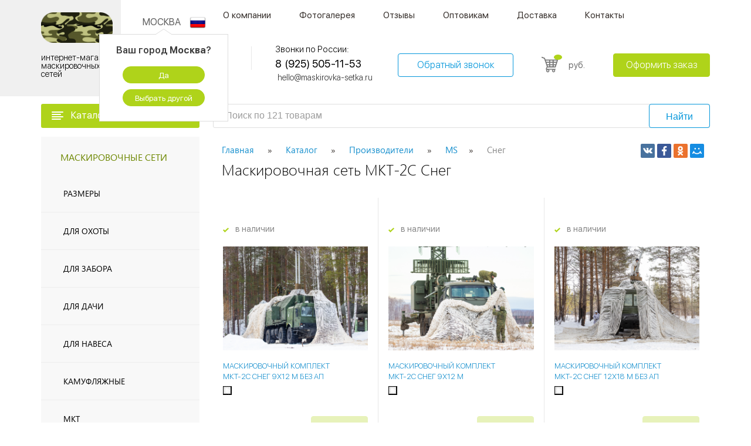

--- FILE ---
content_type: text/html; charset=UTF-8
request_url: https://maskirovka-setka.ru/catalog/brendy/ekoportret-m/maskirovochnaya-set-mkt-2s-sneg
body_size: 11312
content:
<!doctype html>
<html lang="ru">
<head>
	<base href="https://maskirovka-setka.ru/" />
	<link rel="canonical" href="https://maskirovka-setka.ru/catalog/brendy/ekoportret-m/maskirovochnaya-set-mkt-2s-sneg" />
    <meta charset="utf-8">
    <meta name="viewport" content="width=device-width, initial-scale=1">

    <title>Маскировочная сеть МКТ-2С Снег – купить в Москве от производителя MS</title>
    <meta name="description" content="Продукция МКТ-2С Снег в интернет-магазине маскировочных сетей! &#10026; Большой выбор товаров и коллекций бренда в каталоге, &#10026; выгодные цены. Телефон: 8-495-505-11-53.">

	
    
    
    <meta property="og:title" content="Маскировочная сеть МКТ-2С Снег – купить в Москве от производителя MS"/>
<meta property="og:description" content="Продукция МКТ-2С Снег в интернет-магазине маскировочных сетей! &#10026; Большой выбор товаров и коллекций бренда в каталоге, &#10026; выгодные цены. Телефон: 8-495-505-11-53."/>
  <meta property="og:type"   content="website" /> 
<meta property="og:url" content= "https://maskirovka-setka.ru/catalog/brendy/ekoportret-m/maskirovochnaya-set-mkt-2s-sneg" />
  <base href="https://maskirovka-setka.ru">
<meta property="og:image" content="https://maskirovka-setka.ru/assets/images/manager/123.png">



    <link rel="stylesheet" href="https://maskirovka-setka.ru/theme/css/styles.min.css" />
	<style>
		.btn,.slick-slide img{cursor:pointer;}
		.container{position:relative;}
	</style>
	<meta name="yandex-verification" content="228c8d0e20efc62c" />
    
<script>
            var c_config = {
                max:999,
                active:"active",
                compareSelector:".to-compare",
                compareCount:".compare-count",
                
            };
            
            var c_message = {
                maxMessage:"Максимальное количество товаров для сравнения: (current) / (total)"
            }
        

</script>
</head>
<body class=" @@class ">

<div style="height: 0; width: 0; position: absolute;overflow: hidden;" id="svg-sprite-container"></div>
<div class="wrapper">
    <header class="header">
    <div class="container">
        <div class="header__logo">
            <div class="logo">
                <a href="/" class="logo__link">
                    <div class="logo__top">
                        <img src="assets/images/foto/icons/777.png" alt="логотип" class="logo__top-image">
                    </div>
                    <div class="logo__bottom">
                        <span class="logo__bottom-text">интернет-магазин маскировочных сетей</span>
                    </div>
                </a>
            </div>
        </div>
        <div class="header__content">
            <div class="header__content-top">
                <div class="header__burger">
                    <div class="burger js-burger">
                        <div class="burger__trigger js-burger-trigger">
                            <svg class="icon-burger burger__trigger-picture">
                                <use xlink:href="#burger"></use>
                            </svg>
                        </div>
                        <div class="burger__content js-burger-content">



                            <div class="burger__content-box">

                                <ul class="burger__content-nav"><li class="burger__content-nav-item"><a href="/o-kompanii" class="burger__content-nav-link">О компании</a></li><li class="burger__content-nav-item"><a href="/fotogalereya" class="burger__content-nav-link">Фотогалерея</a></li><li class="burger__content-nav-item"><a href="/otzivy" class="burger__content-nav-link">Отзывы</a></li><li class="burger__content-nav-item"><a href="/optovikam" class="burger__content-nav-link">Оптовикам</a></li><li class="burger__content-nav-item"><a href="/dostavka" class="burger__content-nav-link">Доставка</a></li><li class="burger__content-nav-item"><a href="/kontaktyi" class="burger__content-nav-link">Контакты</a></li></ul>


                            </div>
                        </div>
                    </div>
                </div>
                <div class="header__navigation">



                    <div class="city-block">
                        <span id="city-caption" class="show-city-dropdown">Москва</span>
                        <!-- маленькое окно выбора города -->
                        <div class="dropdown-city open" data-role="dropdown-city">
                            <p>Ваш город <b>Москва</b>?</p>
                            <a class="btn-yes set-city" >Да</a>
                            <a class="choose-city js-popup-link pointer" data-src="#popup-cities" >Выбрать другой</a>
                        </div>
                    </div>

                    <div class="relink">
						
						
                        
                        <a><img src="assets/images/foto/flags/rus.png" alt="rus"></a>
                        
                        
                    </div>
                    <div class="navigation">
                        <ul class="navigation__list"><li class="navigation__list-item"><a href="/o-kompanii" class="navigation__link">О компании</a></li><li class="navigation__list-item"><a href="/fotogalereya" class="navigation__link">Фотогалерея</a></li><li class="navigation__list-item"><a href="/otzivy" class="navigation__link">Отзывы</a></li><li class="navigation__list-item"><a href="/optovikam" class="navigation__link">Оптовикам</a></li><li class="navigation__list-item"><a href="/dostavka" class="navigation__link">Доставка</a></li><li class="navigation__list-item"><a href="/kontaktyi" class="navigation__link">Контакты</a></li></ul>
                    </div>
                </div>

            </div>
            <div class="header__content-bottom">
                <div class="header__contacts-list">
                    <ul class="contacts-list">
                        <li class="contacts-list__item">
                            <div class="contacts-list__description">Контактный центр:</div>
                            <div class="contacts-list__content">
                                <div class="contacts-list__tel"><a href="tel:8 (925) 505-11-53" onclick="ym(52620919,'reachGoal','telefon'); return true;">8 (925) 505-11-53</a></div>
                                <div class="contacts-list__info">ПН - ПТ 09:00 - 18:00<span class="contacts-list__info-time"></span></div>
                            </div>
                        </li>
                        <li class="contacts-list__item">
                            <div class="contacts-list__description">Звонки по России:</div>
                            <div class="contacts-list__content">
                                <div class="contacts-list__tel"><a href="tel:8 (925) 505-11-53" onclick="ym(52620919,'reachGoal','telefon'); return true;">8 (925) 505-11-53</a></div>
                                <div class="contacts-list__info"><a href="mailto:hello@maskirovka-setka.ru" class="contacts-list__info-time"  onclick="ym(52620919,'reachGoal','emailClick'); return true;">hello@maskirovka-setka.ru</a></div>
                            </div>
                        </li>
                    </ul>
                </div>
                <div class="header__buttons">
                    <div class="header__buttons-call">
                        <a data-src="#popup-call" class="js-popup-link btn btn__blue pointer" data-fancybox >Обратный звонок</a>
                    </div>
                    <div class="header__buttons-message">
                        <div class="message-button">

                        </div>
                    </div>
                    <div class="header__buttons-compare">
                        <div class="compare">
                            <a href="sravnenie" class="compare__link">
                                <div class="compare__image">
                                    <svg class="icon-scales compare__image-picture">
                                        <use xlink:href="#scales"></use>
                                    </svg>
                                </div>
                                <div class="compare__amount compare-count">
                                    0
                                </div>
                            </a>
                        </div>
                    </div>
                    <div class="header__buttons-basket">
                        <div class="basket-button">
                            <div class="basket-button__image">
                                <a href="korzina" class="basket-button__image-link">
									<span class="basket-button__image-picture">
										<svg class="icon-shopping-cart basket-button__image-picture-inner">
											<use xlink:href="#shopping-cart"></use>
										</svg>
									</span>
                                    <span class="basket-button__image-amount evoShop_quantity"></span>
                                </a>
                            </div>
                            <div class="basket-button__price">
								<span class="basket-button__price-amount evoShop_total">
								</span>
                                <span class="basket-button__price-rub">руб.</span>
                            </div>
                        </div>
                    </div>
                    <div class="header__buttons-order">
                        <a href="korzina" class="btn">Оформить заказ</a>
                    </div>
                </div>
            </div>
        </div>

    </div>
</header>
<div class="filter filter--fixed js-filter js-fixed-filter">
    <div class="container">
        <div class="filter__holder">
            <div class="filter__holder-block filter__holder-left filter__holder-left--mr">
                <div class="filter__trigger js-filter-trigger">
                    <div class="filter__trigger-icon">
                        <svg class="icon-menu">
                            <use xlink:href="#menu"></use>
                        </svg>
                    </div>
                    <div class="filter__trigger-title">Каталог товаров</div>
                    <div class="filter__trigger-arrow">
                        <svg>
                            <use xlink:href="#chevron"></use>
                        </svg>
                    </div>
                </div>
                <ul class="filter-drop js-filter-drop1">
                    <li class="filter-drop__item">
    
    <a href="/catalog/maskirovochnye-seti/razmery" class="filter-drop__item__link">
    <div class="filter-drop__item-title">Размеры</div>
    </a>
    <div class="filter-drop__item-arrow">
        <svg>
            <use xlink:href="#arrow-sm"></use>
        </svg>
    </div>
    <div class="filter-drop__sub">
        <div class="filter-drop__sub-holder"><div class="filter-drop__sub-col">
                        <div class="filter-drop__sub-title">Длина</div>
                        <ul class="filter-drop__sub-list"><li><a href="/catalog/maskirovochnye-seti/1-5x3-m">1,5х3</a></li><li><a href="/catalog/maskirovochnye-seti/1-5x6-m">1,5х6</a></li><li><a href="/catalog/maskirovochnye-seti/2x3-m">2х3</a></li><li><a href="/catalog/maskirovochnye-seti/2x5-m">2х5</a></li><li><a href="/catalog/maskirovochnye-seti/maskirovochnye-seti-2x6-m">2х6</a></li><li><a href="/catalog/maskirovochnye-seti/maskirovochnye-seti-2x50-m">2х50</a></li><li><a href="/catalog/maskirovochnye-seti/maskirovochnye-seti-3x3-m">3х3</a></li><li><a href="/catalog/maskirovochnye-seti/3x6-m">3х6</a></li><li><a href="/catalog/maskirovochnye-seti/maskirovochnye-seti-9h12-m-komplekty">9х12</a></li><li><a href="/catalog/maskirovochnye-seti/maskirovochnye-seti-12x18-m">12х18</a></li></ul>
                    </div></div>

    </div>
    
</li><li class="filter-drop__item">
    
    <a href="/catalog/maskirovochnye-seti/dlya-ohoty" class="filter-drop__item__link">
    <div class="filter-drop__item-title">Для охоты</div>
    </a>
    <div class="filter-drop__item-arrow">
        <svg>
            <use xlink:href="#arrow-sm"></use>
        </svg>
    </div>
    <div class="filter-drop__sub">
        <div class="filter-drop__sub-holder"><div class="filter-drop__sub-col">
                        <div class="filter-drop__sub-title">Особенности</div>
                        <ul class="filter-drop__sub-list"><li><a href="/catalog/maskirovochnye-seti/dlya-ohoty/setka-na-gusya">на гуся</a></li><li><a href="/catalog/maskirovochnye-seti/dlya-ohoty/setki-na-utku">на утку</a></li></ul>
                    </div></div>

    </div>
    
</li><li class="filter-drop__item">
    
    <a href="/catalog/maskirovochnye-seti/dlya-zabora">
        <div class="filter-drop__item-title">Для забора</div>
    </a>
    
</li><li class="filter-drop__item">
    
    <a href="/catalog/maskirovochnye-seti/dlya-dachi">
        <div class="filter-drop__item-title">Для дачи</div>
    </a>
    
</li><li class="filter-drop__item">
    
    <a href="/catalog/maskirovochnye-seti/dlya-navesa">
        <div class="filter-drop__item-title">Для навеса</div>
    </a>
    
</li><li class="filter-drop__item">
    
    <a href="/catalog/maskirovochnye-seti/kamuflyazhnye">
        <div class="filter-drop__item-title">Камуфляжные</div>
    </a>
    
</li><li class="filter-drop__item">
    
    <a href="/catalog/maskirovochnye-seti/mkt" class="filter-drop__item__link">
    <div class="filter-drop__item-title">МКТ</div>
    </a>
    <div class="filter-drop__item-arrow">
        <svg>
            <use xlink:href="#arrow-sm"></use>
        </svg>
    </div>
    <div class="filter-drop__sub">
        <div class="filter-drop__sub-holder"><div class="filter-drop__sub-col">
                        <div class="filter-drop__sub-title">Серия</div>
                        <ul class="filter-drop__sub-list"><li><a href="/catalog/maskirovochnye-seti/mkt/mkt-2l">МКТ-2Л</a></li><li><a href="/catalog/maskirovochnye-seti/mkt/maskirovochnye-seti-mkt-3l">МКТ-3Л</a></li><li><a href="/catalog/maskirovochnye-seti/mkt/mkt-2p">МКТ-2П</a></li></ul>
                    </div></div>

    </div>
    
</li><li class="filter-drop__item">
    
    <a href="/catalog/maskirovochnye-seti/voennye-seti">
        <div class="filter-drop__item-title">Военные сети</div>
    </a>
    
</li><li class="filter-drop__item">
    
    <a href="/catalog/maskirovochnye-seti/dekorativnye">
        <div class="filter-drop__item-title">Декоративные</div>
    </a>
    
</li><li class="filter-drop__item">
    
    <a href="/catalog/maskirovochnye-seti/odezhda" class="filter-drop__item__link">
    <div class="filter-drop__item-title">Одежда для охоты</div>
    </a>
    <div class="filter-drop__item-arrow">
        <svg>
            <use xlink:href="#arrow-sm"></use>
        </svg>
    </div>
    <div class="filter-drop__sub">
        <div class="filter-drop__sub-holder"><div class="filter-drop__sub-col">
                        <div class="filter-drop__sub-title">Тип</div>
                        <ul class="filter-drop__sub-list"><li><a href="/catalog/maskirovochnye-seti/kostumi">Костюмы</a></li><li><a href="/catalog/maskirovochnye-seti/maskirovochnye-halaty-dlya-ohoty">Халаты</a></li><li><a href="/catalog/maskirovochnye-seti/nakidki">Накидки</a></li></ul>
                    </div></div>

    </div>
    
</li><li class="filter-drop__item">
    
    <a href="/catalog/maskirovochnye-seti/seti-kamysh">
        <div class="filter-drop__item-title">Камыш</div>
    </a>
    
</li><li class="filter-drop__item">
    
    <a href="/catalog/maskirovochnye-seti/aksessuary">
        <div class="filter-drop__item-title">Аксессуары</div>
    </a>
    
</li><li class="filter-drop__item">
    
    <a href="/catalog/maskirovochnye-seti/setka-iz-lyka">
        <div class="filter-drop__item-title">Из лыка</div>
    </a>
    
</li><li class="filter-drop__item">
    
    <a href="/catalog/maskirovochnye-seti/cvet">
        <div class="filter-drop__item-title">Цвета</div>
    </a>
    
</li>
                </ul>
            </div>
            <div class="filter__holder-block filter__holder-right">
                <div class="filter__tel">
                    <a class="filter__tel-link" href="tel:8 (925) 505-11-53"><span>8 (925) 505-11-53</span></a>
                </div>
                <form class="filter__search filter__form" method="get" action="poisk">
                    <input type="text" name="search" class="input filter__search-input" placeholder="Поиск по 121 товарам">
                    <button class="btn btn__blue filter__search-submit" type="submit">Найти</button>
                </form>
                <div class="filter__basket">
                    <div class="basket-button">
                        <div class="basket-button__image">
                            <a href="korzina" class="basket-button__image-link">
									<span class="basket-button__image-picture">
										<svg class="icon-shopping-cart basket-button__image-picture-inner">
											<use xlink:href="#shopping-cart"></use>
										</svg>
									</span>
                                <span class="basket-button__image-amount evoShop_quantity"></span>
                            </a>
                        </div>
                        <div class="basket-button__price">
								<span class="basket-button__price-amount evoShop_total"></span>
                            <span class="basket-button__price-rub">руб.</span>
                        </div>
                    </div>
                </div>
                <div class="filter__btn">
                    <a href="korzina" class="btn">Оформить заказ</a>
                </div>
            </div>
        </div>
    </div>
</div>
    <main class="main">
        <div class="filter filter--main js-filter js-catalog-filter-main">
    <div class="container">

        <div class="filter__holder">
            <div class="filter__holder-block filter__holder-left filter__holder-left--mr">
                <div class="filter__trigger js-filter-trigger" data-link="catalog">
                    <div class="filter__trigger-icon">
                        <svg class="icon-menu">
                            <use xlink:href="#menu"></use>
                        </svg>
                    </div>
                    <div class="filter__trigger-title">Каталог товаров</div>
                    <div class="filter__trigger-arrow">
                        <svg>
                            <use xlink:href="#chevron"></use>
                        </svg>
                    </div>
                </div>
                <ul class="filter-drop js-filter-drop1">
                    <li class="filter-drop__item">
    
    <a href="/catalog/maskirovochnye-seti/razmery" class="filter-drop__item__link">
    <div class="filter-drop__item-title">Размеры</div>
    </a>
    <div class="filter-drop__item-arrow">
        <svg>
            <use xlink:href="#arrow-sm"></use>
        </svg>
    </div>
    <div class="filter-drop__sub">
        <div class="filter-drop__sub-holder"><div class="filter-drop__sub-col">
                        <div class="filter-drop__sub-title">Длина</div>
                        <ul class="filter-drop__sub-list"><li><a href="/catalog/maskirovochnye-seti/1-5x3-m">1,5х3</a></li><li><a href="/catalog/maskirovochnye-seti/1-5x6-m">1,5х6</a></li><li><a href="/catalog/maskirovochnye-seti/2x3-m">2х3</a></li><li><a href="/catalog/maskirovochnye-seti/2x5-m">2х5</a></li><li><a href="/catalog/maskirovochnye-seti/maskirovochnye-seti-2x6-m">2х6</a></li><li><a href="/catalog/maskirovochnye-seti/maskirovochnye-seti-2x50-m">2х50</a></li><li><a href="/catalog/maskirovochnye-seti/maskirovochnye-seti-3x3-m">3х3</a></li><li><a href="/catalog/maskirovochnye-seti/3x6-m">3х6</a></li><li><a href="/catalog/maskirovochnye-seti/maskirovochnye-seti-9h12-m-komplekty">9х12</a></li><li><a href="/catalog/maskirovochnye-seti/maskirovochnye-seti-12x18-m">12х18</a></li></ul>
                    </div><div class="filter-drop__item__close">x</div></div>

    </div>
    
</li><li class="filter-drop__item">
    
    <a href="/catalog/maskirovochnye-seti/dlya-ohoty" class="filter-drop__item__link">
    <div class="filter-drop__item-title">Для охоты</div>
    </a>
    <div class="filter-drop__item-arrow">
        <svg>
            <use xlink:href="#arrow-sm"></use>
        </svg>
    </div>
    <div class="filter-drop__sub">
        <div class="filter-drop__sub-holder"><div class="filter-drop__sub-col">
                        <div class="filter-drop__sub-title">Особенности</div>
                        <ul class="filter-drop__sub-list"><li><a href="/catalog/maskirovochnye-seti/dlya-ohoty/setka-na-gusya">на гуся</a></li><li><a href="/catalog/maskirovochnye-seti/dlya-ohoty/setki-na-utku">на утку</a></li></ul>
                    </div><div class="filter-drop__item__close">x</div></div>

    </div>
    
</li><li class="filter-drop__item">
    
    <a href="/catalog/maskirovochnye-seti/dlya-zabora">
        <div class="filter-drop__item-title">Для забора</div>
    </a>
    
</li><li class="filter-drop__item">
    
    <a href="/catalog/maskirovochnye-seti/dlya-dachi">
        <div class="filter-drop__item-title">Для дачи</div>
    </a>
    
</li><li class="filter-drop__item">
    
    <a href="/catalog/maskirovochnye-seti/dlya-navesa">
        <div class="filter-drop__item-title">Для навеса</div>
    </a>
    
</li><li class="filter-drop__item">
    
    <a href="/catalog/maskirovochnye-seti/kamuflyazhnye">
        <div class="filter-drop__item-title">Камуфляжные</div>
    </a>
    
</li><li class="filter-drop__item">
    
    <a href="/catalog/maskirovochnye-seti/mkt" class="filter-drop__item__link">
    <div class="filter-drop__item-title">МКТ</div>
    </a>
    <div class="filter-drop__item-arrow">
        <svg>
            <use xlink:href="#arrow-sm"></use>
        </svg>
    </div>
    <div class="filter-drop__sub">
        <div class="filter-drop__sub-holder"><div class="filter-drop__sub-col">
                        <div class="filter-drop__sub-title">Серия</div>
                        <ul class="filter-drop__sub-list"><li><a href="/catalog/maskirovochnye-seti/mkt/mkt-2l">МКТ-2Л</a></li><li><a href="/catalog/maskirovochnye-seti/mkt/maskirovochnye-seti-mkt-3l">МКТ-3Л</a></li><li><a href="/catalog/maskirovochnye-seti/mkt/mkt-2p">МКТ-2П</a></li></ul>
                    </div><div class="filter-drop__item__close">x</div></div>

    </div>
    
</li><li class="filter-drop__item">
    
    <a href="/catalog/maskirovochnye-seti/voennye-seti">
        <div class="filter-drop__item-title">Военные сети</div>
    </a>
    
</li><li class="filter-drop__item">
    
    <a href="/catalog/maskirovochnye-seti/dekorativnye">
        <div class="filter-drop__item-title">Декоративные</div>
    </a>
    
</li><li class="filter-drop__item">
    
    <a href="/catalog/maskirovochnye-seti/odezhda" class="filter-drop__item__link">
    <div class="filter-drop__item-title">Одежда для охоты</div>
    </a>
    <div class="filter-drop__item-arrow">
        <svg>
            <use xlink:href="#arrow-sm"></use>
        </svg>
    </div>
    <div class="filter-drop__sub">
        <div class="filter-drop__sub-holder"><div class="filter-drop__sub-col">
                        <div class="filter-drop__sub-title">Тип</div>
                        <ul class="filter-drop__sub-list"><li><a href="/catalog/maskirovochnye-seti/kostumi">Костюмы</a></li><li><a href="/catalog/maskirovochnye-seti/maskirovochnye-halaty-dlya-ohoty">Халаты</a></li><li><a href="/catalog/maskirovochnye-seti/nakidki">Накидки</a></li></ul>
                    </div><div class="filter-drop__item__close">x</div></div>

    </div>
    
</li><li class="filter-drop__item">
    
    <a href="/catalog/maskirovochnye-seti/seti-kamysh">
        <div class="filter-drop__item-title">Камыш</div>
    </a>
    
</li><li class="filter-drop__item">
    
    <a href="/catalog/maskirovochnye-seti/aksessuary">
        <div class="filter-drop__item-title">Аксессуары</div>
    </a>
    
</li><li class="filter-drop__item">
    
    <a href="/catalog/maskirovochnye-seti/setka-iz-lyka">
        <div class="filter-drop__item-title">Из лыка</div>
    </a>
    
</li><li class="filter-drop__item">
    
    <a href="/catalog/maskirovochnye-seti/cvet">
        <div class="filter-drop__item-title">Цвета</div>
    </a>
    
</li>
                </ul>
            </div>
            <div class="filter__holder-block filter__holder-right">
                <form class="filter__search" method="get" action="poisk">
                    <input type="text" class="input filter__search-input" name="search" placeholder="Поиск по 121 товарам">
                    <button class="btn btn__blue filter__search-submit" type="submit">Найти</button>
                </form>
            </div>
        </div>
        </div>
</div>
        <div class="production">
            

            <div class="container">
                <div class="advantages__wrapper" >
                    <aside class="aside-bar">
    <!--		aside_navigate       -->

    <div class="aside">
        <a class="aside__title" href="catalog/maskirovochnye-seti">маскировочные сети</a>
        <ul class="aside__navlist">
            <li class="aside__navitem"><a href="/catalog/maskirovochnye-seti/razmery" class="aside__navlink odd first">Размеры</a></li><li class="aside__navitem"><a href="/catalog/maskirovochnye-seti/dlya-ohoty" class="aside__navlink even">Для охоты</a></li><li class="aside__navitem"><a href="/catalog/maskirovochnye-seti/dlya-zabora" class="aside__navlink odd">Для забора</a></li><li class="aside__navitem"><a href="/catalog/maskirovochnye-seti/dlya-dachi" class="aside__navlink even">Для дачи</a></li><li class="aside__navitem"><a href="/catalog/maskirovochnye-seti/dlya-navesa" class="aside__navlink odd">Для навеса</a></li><li class="aside__navitem"><a href="/catalog/maskirovochnye-seti/kamuflyazhnye" class="aside__navlink even">Камуфляжные</a></li><li class="aside__navitem"><a href="/catalog/maskirovochnye-seti/mkt" class="aside__navlink odd">МКТ</a></li><li class="aside__navitem"><a href="/catalog/maskirovochnye-seti/voennye-seti" class="aside__navlink even">Военные сети</a></li><li class="aside__navitem"><a href="/catalog/maskirovochnye-seti/dekorativnye" class="aside__navlink odd">Декоративные</a></li><li class="aside__navitem"><a href="/catalog/maskirovochnye-seti/odezhda" class="aside__navlink even">Одежда для охоты</a></li><li class="aside__navitem"><a href="/catalog/maskirovochnye-seti/seti-kamysh" class="aside__navlink odd">Камыш</a></li><li class="aside__navitem"><a href="/catalog/maskirovochnye-seti/aksessuary" class="aside__navlink even">Аксессуары</a></li><li class="aside__navitem"><a href="/catalog/maskirovochnye-seti/setka-iz-lyka" class="aside__navlink odd">Из лыка</a></li><li class="aside__navitem"><a href="/catalog/maskirovochnye-seti/cvet" class="aside__navlink even last">Цвета</a></li>
        </ul>

    </div>

    <!--aside_navigate-end-->

    <!--        aside_kinds         -->

    

    


 


    
        
    



    

    <script type="text/javascript" src="//vk.com/js/api/openapi.js?130"></script>

    <!-- VK Widget -->
    <div id="vk_groups"></div>
    <script type="text/javascript">
        VK.Widgets.Group("vk_groups", {mode: 3, width: "250", height: "500", color1: 'FFFFFF', color2: '000000', color3: '5E81A8'}, 179370454);
    </script>
    
</aside>
                    <div class="content dl_more_wrap" id="catalog">
                        <div class="static-content">
							
							<div class="title-page title-page-without title-page-without-back">
    <div class="container container_share">
        <div class="title-page__left bottom-empty">
            <div class="breadcrumb">
                <ul itemscope itemtype="http://schema.org/BreadcrumbList" class="breadcrumb__list">
<li class="breadcrumb__item" itemprop="itemListElement" itemscope itemtype="http://schema.org/ListItem">
    <meta itemprop="position" content="1" />
    <a href="https://maskirovka-setka.ru/" class="breadcrumb__link" itemprop="item">
        <span itemprop="name">
        Главная
        </span>
    </a>
</li>
<li class="breadcrumb__item" itemprop="itemListElement" itemscope itemtype="http://schema.org/ListItem">
    <meta itemprop="position" content="2" />
    <a href="https://maskirovka-setka.ru/catalog" class="breadcrumb__link" itemprop="item">
        <span itemprop="name">
        Каталог
        </span>
    </a>
</li>
<li class="breadcrumb__item" itemprop="itemListElement" itemscope itemtype="http://schema.org/ListItem">
    <meta itemprop="position" content="3" />
    <a href="https://maskirovka-setka.ru/catalog/brendy" class="breadcrumb__link" itemprop="item">
        <span itemprop="name">
        Производители
        </span>
    </a>
</li>
<li class="breadcrumb__item" itemprop="itemListElement" itemscope itemtype="http://schema.org/ListItem">
    <meta itemprop="position" content="4" />
    <a href="https://maskirovka-setka.ru/catalog/brendy/ekoportret-m" class="breadcrumb__link" itemprop="item">
        <span itemprop="name">
        MS
        </span>
    </a>
</li><li itemprop="itemListElement" itemscope itemtype="http://schema.org/ListItem" class="breadcrumb__item active_" style="color: #888">
    <meta itemprop="position" content="5" />
	<!--a href="https://maskirovka-setka.ru/catalog/brendy/ekoportret-m/maskirovochnaya-set-mkt-2s-sneg" class="breadcrumb__link" itemprop="item"-->
    	<span itemprop="name">Снег</span>
	<!--/a-->
</li></ul>
				
            </div>
            <div class="title-page__title item-page-title">
                <h1>Маскировочная сеть МКТ-2С Снег</h1>
            </div>
        </div>
        <div class="title-page__right clr">
    <span class="share-title"></span>
    <div class="ya-share2" data-services="vkontakte,facebook,odnoklassniki,moimir,gplus" data-counter=""></div>
</div>
 
    </div>
</div>

                            
                        </div>
                        <input type="hidden" id="page" value="1">
                        <div class="production__holder">

                            <div class="production__products dl_result 1443">


                                <div class="catalog__products-item evoShop_shelfItem" data-id="1514">
	<input type="hidden" class="item_docid" value="1514">
	<div class="product">



		<div class="product__top">
			<div class="product__top-stock ">
				<div class="product__stock">                    
					<span class="product__stock-text">
						<span class="product__stock-image">
						<svg class='icon-stock product__stock-image-picture'><use xlink:href='#stock'></use></svg>
						</span> в наличии
						
						
					</span>
				</div>				
			</div>
			<div style="display:inline-block; float: right_; margin-top:5px_">
					
				</div>
			<div class="product__top-compare">
				<div class="product__compare">
					<a class="pointer product__compare-link to-compare" data-id="1514">
						<svg class="icon-scales-small product__compare-image">
							<use xlink:href="#scales"></use>
						</svg>
					</a>
				</div>
			</div>
		</div>
		<div class="product__image">
			<a href="/product/maskirovochnyj-komplekt-mkt-2s-sneg-9h12-m-bez-ap" class="product__image-link">
				
				

				

				<div class="imggal">					
					<img src="assets/cache/images/mkt/sneg/mkt-2s_sneg-258x185-f07.png" alt="Маскировочная сеть МКТ-2С Снег – купить в Москве от производителя MS картинка 1" class="product__image-picture item_image"><img src="assets/cache/images/mkt/sneg/maskirovochniy_komplekt_mkt-2s-258x185-1f0.png" alt="Маскировочная сеть МКТ-2С Снег – купить в Москве от производителя MS картинка 2" class="product__image-picture item_image"><img src="assets/cache/images/mkt/sneg/komplekt_mkt-2s_sneg_foto-258x185-f07.png" alt="Маскировочная сеть МКТ-2С Снег – купить в Москве от производителя MS картинка 3" class="product__image-picture item_image">					
				</div>				
			</a>
		</div>
		<div class="product__title">
			<a href="/product/maskirovochnyj-komplekt-mkt-2s-sneg-9h12-m-bez-ap" class="product__title-link item_name item_pagetitle item_title item_url">
				Маскировочный комплект МКТ-2С Снег 9х12 м без АП
			</a>
		</div>
		<div class="product__color">
			<ul class="color-list"><li class="color-list__item">
                    <span class="color-list__inner color-list__inner--green" style="background-image: url('assets/cache/images/foto/color/belyj-14x14-6fb-14x14-09b-14x14-42d.jpg')"></span>
                </li></ul>
		</div>
		<div class="product__holder">
			<div class="product__holder-box">
				<div class="product__performance">
					<ul class="performance-list">
						
						

						

						

					</ul>
				</div>
				
			</div>
			<div class="product__inform">
				<div class="product__inform-price">
					<div class="product__inform-price-new ">
						<div class="product__price">
							<div class="product__price-new">
								<span class="product__price-new-amount item_price_formatted item_price">
									<!-- <span class="price-caption">Цена: </span> -->
									29 500
								</span>
								<span class="product__price-new-rub rub">p</span>
							</div>
							<br>
							

						</div>
					</div>

				</div>
				<div class="product__inform-buttons">
					<div class="product__inform-buttons-compare">
						<div class="product__compare">
							<a class="pointer product__compare-link to-compare" data-id="1514">
								<svg class="icon-scales-small product__compare-image">
									<use  xlink:href="#scales"></use>
								</svg>
							</a>
						</div>
					</div>


					<div class="product__inform-buttons-buy">
						
<input type="hidden" class="item_docid" value="">

						<a  class="pointer btn btn__greenlight btn__upper product__buy item_add" onclick="ym(52620919,'reachGoal','buy')">
							<span class="btn__greenlight-image">
								<svg class="icon-basket  btn__greenlight-image-picture">
									<use  xlink:href="#basket"></use>
								</svg>
							</span>
							<span class="btn__greenlight-text">
								Купить
							</span>
						</a>
					</div>
				</div>
			</div>
		</div>
	</div>
</div><div class="catalog__products-item evoShop_shelfItem" data-id="1513">
	<input type="hidden" class="item_docid" value="1513">
	<div class="product">



		<div class="product__top">
			<div class="product__top-stock ">
				<div class="product__stock">                    
					<span class="product__stock-text">
						<span class="product__stock-image">
						<svg class='icon-stock product__stock-image-picture'><use xlink:href='#stock'></use></svg>
						</span> в наличии
						
						
					</span>
				</div>				
			</div>
			<div style="display:inline-block; float: right_; margin-top:5px_">
					
				</div>
			<div class="product__top-compare">
				<div class="product__compare">
					<a class="pointer product__compare-link to-compare" data-id="1513">
						<svg class="icon-scales-small product__compare-image">
							<use xlink:href="#scales"></use>
						</svg>
					</a>
				</div>
			</div>
		</div>
		<div class="product__image">
			<a href="/product/maskirovochnyj-komplekt-mkt-2s-sneg-9h12-m" class="product__image-link">
				
				

				

				<div class="imggal">					
					<img src="assets/cache/images/mkt/sneg/maskirovochniy_komplekt_mkt-2s-258x185-1f0.png" alt="Маскировочная сеть МКТ-2С Снег – купить в Москве от производителя MS картинка 4" class="product__image-picture item_image"><img src="assets/cache/images/mkt/sneg/komplekt_mkt-2s_sneg_foto-258x185-f07.png" alt="Маскировочная сеть МКТ-2С Снег – купить в Москве от производителя MS картинка 5" class="product__image-picture item_image"><img src="assets/cache/images/mkt/sneg/maskirovochnaya-set-3x6-sneg-belaya-258x185-3cb.jpg" alt="Маскировочная сеть МКТ-2С Снег – купить в Москве от производителя MS картинка 6" class="product__image-picture item_image">					
				</div>				
			</a>
		</div>
		<div class="product__title">
			<a href="/product/maskirovochnyj-komplekt-mkt-2s-sneg-9h12-m" class="product__title-link item_name item_pagetitle item_title item_url">
				Маскировочный комплект МКТ-2С Снег 9х12 м
			</a>
		</div>
		<div class="product__color">
			<ul class="color-list"><li class="color-list__item">
                    <span class="color-list__inner color-list__inner--green" style="background-image: url('assets/cache/images/foto/color/belyj-14x14-6fb-14x14-09b-14x14-42d.jpg')"></span>
                </li></ul>
		</div>
		<div class="product__holder">
			<div class="product__holder-box">
				<div class="product__performance">
					<ul class="performance-list">
						
						

						

						

					</ul>
				</div>
				
			</div>
			<div class="product__inform">
				<div class="product__inform-price">
					<div class="product__inform-price-new ">
						<div class="product__price">
							<div class="product__price-new">
								<span class="product__price-new-amount item_price_formatted item_price">
									<!-- <span class="price-caption">Цена: </span> -->
									33 200
								</span>
								<span class="product__price-new-rub rub">p</span>
							</div>
							<br>
							

						</div>
					</div>

				</div>
				<div class="product__inform-buttons">
					<div class="product__inform-buttons-compare">
						<div class="product__compare">
							<a class="pointer product__compare-link to-compare" data-id="1513">
								<svg class="icon-scales-small product__compare-image">
									<use  xlink:href="#scales"></use>
								</svg>
							</a>
						</div>
					</div>


					<div class="product__inform-buttons-buy">
						
<input type="hidden" class="item_docid" value="">

						<a  class="pointer btn btn__greenlight btn__upper product__buy item_add" onclick="ym(52620919,'reachGoal','buy')">
							<span class="btn__greenlight-image">
								<svg class="icon-basket  btn__greenlight-image-picture">
									<use  xlink:href="#basket"></use>
								</svg>
							</span>
							<span class="btn__greenlight-text">
								Купить
							</span>
						</a>
					</div>
				</div>
			</div>
		</div>
	</div>
</div><div class="catalog__products-item evoShop_shelfItem" data-id="1510">
	<input type="hidden" class="item_docid" value="1510">
	<div class="product">



		<div class="product__top">
			<div class="product__top-stock ">
				<div class="product__stock">                    
					<span class="product__stock-text">
						<span class="product__stock-image">
						<svg class='icon-stock product__stock-image-picture'><use xlink:href='#stock'></use></svg>
						</span> в наличии
						
						
					</span>
				</div>				
			</div>
			<div style="display:inline-block; float: right_; margin-top:5px_">
					
				</div>
			<div class="product__top-compare">
				<div class="product__compare">
					<a class="pointer product__compare-link to-compare" data-id="1510">
						<svg class="icon-scales-small product__compare-image">
							<use xlink:href="#scales"></use>
						</svg>
					</a>
				</div>
			</div>
		</div>
		<div class="product__image">
			<a href="/product/maskirovochnyj-komplekt-mkt-2s-sneg-12h18-m-bez-ap" class="product__image-link">
				
				

				

				<div class="imggal">					
					<img src="assets/cache/images/mkt/sneg/komplekt_mkt-2s_sneg_foto-258x185-f07.png" alt="Маскировочная сеть МКТ-2С Снег – купить в Москве от производителя MS картинка 7" class="product__image-picture item_image"><img src="assets/cache/images/mkt/sneg/maskirovochnaya_set_mtk_2s_buk-258x185-54d.png" alt="Маскировочная сеть МКТ-2С Снег – купить в Москве от производителя MS картинка 8" class="product__image-picture item_image"><img src="assets/cache/images/mkt/sneg/maskirovochniy_komplekt_mkt-2s-258x185-1f0.png" alt="Маскировочная сеть МКТ-2С Снег – купить в Москве от производителя MS картинка 9" class="product__image-picture item_image">					
				</div>				
			</a>
		</div>
		<div class="product__title">
			<a href="/product/maskirovochnyj-komplekt-mkt-2s-sneg-12h18-m-bez-ap" class="product__title-link item_name item_pagetitle item_title item_url">
				Маскировочный комплект МКТ-2С Снег 12х18 м без АП
			</a>
		</div>
		<div class="product__color">
			<ul class="color-list"><li class="color-list__item">
                    <span class="color-list__inner color-list__inner--green" style="background-image: url('assets/cache/images/foto/color/belyj-14x14-6fb-14x14-09b-14x14-42d.jpg')"></span>
                </li></ul>
		</div>
		<div class="product__holder">
			<div class="product__holder-box">
				<div class="product__performance">
					<ul class="performance-list">
						
						

						

						

					</ul>
				</div>
				
			</div>
			<div class="product__inform">
				<div class="product__inform-price">
					<div class="product__inform-price-new ">
						<div class="product__price">
							<div class="product__price-new">
								<span class="product__price-new-amount item_price_formatted item_price">
									<!-- <span class="price-caption">Цена: </span> -->
									58 200
								</span>
								<span class="product__price-new-rub rub">p</span>
							</div>
							<br>
							

						</div>
					</div>

				</div>
				<div class="product__inform-buttons">
					<div class="product__inform-buttons-compare">
						<div class="product__compare">
							<a class="pointer product__compare-link to-compare" data-id="1510">
								<svg class="icon-scales-small product__compare-image">
									<use  xlink:href="#scales"></use>
								</svg>
							</a>
						</div>
					</div>


					<div class="product__inform-buttons-buy">
						
<input type="hidden" class="item_docid" value="">

						<a  class="pointer btn btn__greenlight btn__upper product__buy item_add" onclick="ym(52620919,'reachGoal','buy')">
							<span class="btn__greenlight-image">
								<svg class="icon-basket  btn__greenlight-image-picture">
									<use  xlink:href="#basket"></use>
								</svg>
							</span>
							<span class="btn__greenlight-text">
								Купить
							</span>
						</a>
					</div>
				</div>
			</div>
		</div>
	</div>
</div><div class="catalog__products-item evoShop_shelfItem" data-id="1502">
	<input type="hidden" class="item_docid" value="1502">
	<div class="product">



		<div class="product__top">
			<div class="product__top-stock ">
				<div class="product__stock">                    
					<span class="product__stock-text">
						<span class="product__stock-image">
						<svg class='icon-stock product__stock-image-picture'><use xlink:href='#stock'></use></svg>
						</span> в наличии
						
						
					</span>
				</div>				
			</div>
			<div style="display:inline-block; float: right_; margin-top:5px_">
					
				</div>
			<div class="product__top-compare">
				<div class="product__compare">
					<a class="pointer product__compare-link to-compare" data-id="1502">
						<svg class="icon-scales-small product__compare-image">
							<use xlink:href="#scales"></use>
						</svg>
					</a>
				</div>
			</div>
		</div>
		<div class="product__image">
			<a href="/product/maskirovochnaya-set-sneg-3h6-m-bez-ap" class="product__image-link">
				
				

				

				<div class="imggal">					
					<img src="assets/cache/images/mkt/sneg/maskirovochnaya_setka_mkt-2s_3x6-258x185-fe0.jpg" alt="Маскировочная сеть МКТ-2С Снег – купить в Москве от производителя MS картинка 10" class="product__image-picture item_image"><img src="assets/cache/images/mkt/sneg/maskirovochnaya-set-mkt-3x6-metra-sneg-belaya-258x185-3cb.jpg" alt="Маскировочная сеть МКТ-2С Снег – купить в Москве от производителя MS картинка 11" class="product__image-picture item_image"><img src="assets/cache/images/mkt/sneg/maskirovochnaya-set-3x6-sneg-belaya-258x185-3cb.jpg" alt="Маскировочная сеть МКТ-2С Снег – купить в Москве от производителя MS картинка 12" class="product__image-picture item_image">					
				</div>				
			</a>
		</div>
		<div class="product__title">
			<a href="/product/maskirovochnaya-set-sneg-3h6-m-bez-ap" class="product__title-link item_name item_pagetitle item_title item_url">
				Маскировочная сеть Снег 3х6 м без антипирена
			</a>
		</div>
		<div class="product__color">
			<ul class="color-list"><li class="color-list__item">
                    <span class="color-list__inner color-list__inner--green" style="background-image: url('assets/cache/images/foto/color/belyj-14x14-6fb-14x14-09b-14x14-42d.jpg')"></span>
                </li></ul>
		</div>
		<div class="product__holder">
			<div class="product__holder-box">
				<div class="product__performance">
					<ul class="performance-list">
						
						

						

						

					</ul>
				</div>
				
			</div>
			<div class="product__inform">
				<div class="product__inform-price">
					<div class="product__inform-price-new ">
						<div class="product__price">
							<div class="product__price-new">
								<span class="product__price-new-amount item_price_formatted item_price">
									<!-- <span class="price-caption">Цена: </span> -->
									4 400
								</span>
								<span class="product__price-new-rub rub">p</span>
							</div>
							<br>
							

						</div>
					</div>

				</div>
				<div class="product__inform-buttons">
					<div class="product__inform-buttons-compare">
						<div class="product__compare">
							<a class="pointer product__compare-link to-compare" data-id="1502">
								<svg class="icon-scales-small product__compare-image">
									<use  xlink:href="#scales"></use>
								</svg>
							</a>
						</div>
					</div>


					<div class="product__inform-buttons-buy">
						
<input type="hidden" class="item_docid" value="">

						<a  class="pointer btn btn__greenlight btn__upper product__buy item_add" onclick="ym(52620919,'reachGoal','buy')">
							<span class="btn__greenlight-image">
								<svg class="icon-basket  btn__greenlight-image-picture">
									<use  xlink:href="#basket"></use>
								</svg>
							</span>
							<span class="btn__greenlight-text">
								Купить
							</span>
						</a>
					</div>
				</div>
			</div>
		</div>
	</div>
</div><div class="catalog__products-item evoShop_shelfItem" data-id="1501">
	<input type="hidden" class="item_docid" value="1501">
	<div class="product">



		<div class="product__top">
			<div class="product__top-stock ">
				<div class="product__stock">                    
					<span class="product__stock-text">
						<span class="product__stock-image">
						<svg class='icon-stock product__stock-image-picture'><use xlink:href='#stock'></use></svg>
						</span> в наличии
						
						
					</span>
				</div>				
			</div>
			<div style="display:inline-block; float: right_; margin-top:5px_">
					
				</div>
			<div class="product__top-compare">
				<div class="product__compare">
					<a class="pointer product__compare-link to-compare" data-id="1501">
						<svg class="icon-scales-small product__compare-image">
							<use xlink:href="#scales"></use>
						</svg>
					</a>
				</div>
			</div>
		</div>
		<div class="product__image">
			<a href="/product/maskirovochnaya-set-mkt-2s-sneg-2h3-m" class="product__image-link">
				
				

				

				<div class="imggal">					
					<img src="assets/cache/images/mkt/sneg/maskirovochnaya_setka_mkt-2s_3x6-258x185-fe0.jpg" alt="Маскировочная сеть МКТ-2С Снег – купить в Москве от производителя MS картинка 13" class="product__image-picture item_image"><img src="assets/cache/images/mkt/sneg/maskirovochnaya-set-mkt-3x6-metra-sneg-belaya-258x185-3cb.jpg" alt="Маскировочная сеть МКТ-2С Снег – купить в Москве от производителя MS картинка 14" class="product__image-picture item_image"><img src="assets/cache/images/mkt/sneg/maskirovochnaya-set-3x6-sneg-belaya-258x185-3cb.jpg" alt="Маскировочная сеть МКТ-2С Снег – купить в Москве от производителя MS картинка 15" class="product__image-picture item_image">					
				</div>				
			</a>
		</div>
		<div class="product__title">
			<a href="/product/maskirovochnaya-set-mkt-2s-sneg-2h3-m" class="product__title-link item_name item_pagetitle item_title item_url">
				Маскировочная сеть МКТ-2С Снег 2х3 м
			</a>
		</div>
		<div class="product__color">
			<ul class="color-list"><li class="color-list__item">
                    <span class="color-list__inner color-list__inner--green" style="background-image: url('assets/cache/images/foto/color/belyj-14x14-6fb-14x14-09b-14x14-42d.jpg')"></span>
                </li></ul>
		</div>
		<div class="product__holder">
			<div class="product__holder-box">
				<div class="product__performance">
					<ul class="performance-list">
						
						

						

						

					</ul>
				</div>
				
			</div>
			<div class="product__inform">
				<div class="product__inform-price">
					<div class="product__inform-price-new ">
						<div class="product__price">
							<div class="product__price-new">
								<span class="product__price-new-amount item_price_formatted item_price">
									<!-- <span class="price-caption">Цена: </span> -->
									1 700
								</span>
								<span class="product__price-new-rub rub">p</span>
							</div>
							<br>
							

						</div>
					</div>

				</div>
				<div class="product__inform-buttons">
					<div class="product__inform-buttons-compare">
						<div class="product__compare">
							<a class="pointer product__compare-link to-compare" data-id="1501">
								<svg class="icon-scales-small product__compare-image">
									<use  xlink:href="#scales"></use>
								</svg>
							</a>
						</div>
					</div>


					<div class="product__inform-buttons-buy">
						
<input type="hidden" class="item_docid" value="">

						<a  class="pointer btn btn__greenlight btn__upper product__buy item_add" onclick="ym(52620919,'reachGoal','buy')">
							<span class="btn__greenlight-image">
								<svg class="icon-basket  btn__greenlight-image-picture">
									<use  xlink:href="#basket"></use>
								</svg>
							</span>
							<span class="btn__greenlight-text">
								Купить
							</span>
						</a>
					</div>
				</div>
			</div>
		</div>
	</div>
</div><div class="catalog__products-item evoShop_shelfItem" data-id="1378">
	<input type="hidden" class="item_docid" value="1378">
	<div class="product">



		<div class="product__top">
			<div class="product__top-stock ">
				<div class="product__stock">                    
					<span class="product__stock-text">
						
						
						<span class="product__stock-image">
						<span class="product__stock-image-picture product__stock-image-picture--out">+</span>
						</span>на заказ
					</span>
				</div>				
			</div>
			<div style="display:inline-block; float: right_; margin-top:5px_">
					
				</div>
			<div class="product__top-compare">
				<div class="product__compare">
					<a class="pointer product__compare-link to-compare" data-id="1378">
						<svg class="icon-scales-small product__compare-image">
							<use xlink:href="#scales"></use>
						</svg>
					</a>
				</div>
			</div>
		</div>
		<div class="product__image">
			<a href="/product/maskirovochnaya-set-mkt-2s-3h3-m-sneg" class="product__image-link">
				
				

				

				<div class="imggal">					
					<img src="assets/cache/images/mkt/sneg/maskirovochnaya_setka_mkt-2s_3x6-258x185-fe0.jpg" alt="Маскировочная сеть МКТ-2С Снег – купить в Москве от производителя MS картинка 16" class="product__image-picture item_image"><img src="assets/cache/images/mkt/sneg/maskirovochnaya-set-mkt-3x6-metra-sneg-belaya-258x185-3cb.jpg" alt="Маскировочная сеть МКТ-2С Снег – купить в Москве от производителя MS картинка 17" class="product__image-picture item_image"><img src="assets/cache/images/mkt/sneg/maskirovochnaya-set-3x6-sneg-belaya-258x185-3cb.jpg" alt="Маскировочная сеть МКТ-2С Снег – купить в Москве от производителя MS картинка 18" class="product__image-picture item_image">					
				</div>				
			</a>
		</div>
		<div class="product__title">
			<a href="/product/maskirovochnaya-set-mkt-2s-3h3-m-sneg" class="product__title-link item_name item_pagetitle item_title item_url">
				Маскировочная сеть МКТ-2С Снег 3х3 м
			</a>
		</div>
		<div class="product__color">
			<ul class="color-list"><li class="color-list__item">
                    <span class="color-list__inner color-list__inner--green" style="background-image: url('assets/cache/images/foto/color/belyj-14x14-6fb-14x14-09b-14x14-42d.jpg')"></span>
                </li></ul>
		</div>
		<div class="product__holder">
			<div class="product__holder-box">
				<div class="product__performance">
					<ul class="performance-list">
						
						

						

						

					</ul>
				</div>
				
			</div>
			<div class="product__inform">
				<div class="product__inform-price">
					<div class="product__inform-price-new ">
						<div class="product__price">
							<div class="product__price-new">
								<span class="product__price-new-amount item_price_formatted item_price">
									<!-- <span class="price-caption">Цена: </span> -->
									2 100
								</span>
								<span class="product__price-new-rub rub">p</span>
							</div>
							<br>
							

						</div>
					</div>

				</div>
				<div class="product__inform-buttons">
					<div class="product__inform-buttons-compare">
						<div class="product__compare">
							<a class="pointer product__compare-link to-compare" data-id="1378">
								<svg class="icon-scales-small product__compare-image">
									<use  xlink:href="#scales"></use>
								</svg>
							</a>
						</div>
					</div>


					<div class="product__inform-buttons-buy">
						
<input type="hidden" class="item_docid" value="">

						<a  class="pointer btn btn__greenlight btn__upper product__buy item_add" onclick="ym(52620919,'reachGoal','buy')">
							<span class="btn__greenlight-image">
								<svg class="icon-basket  btn__greenlight-image-picture">
									<use  xlink:href="#basket"></use>
								</svg>
							</span>
							<span class="btn__greenlight-text">
								Купить
							</span>
						</a>
					</div>
				</div>
			</div>
		</div>
	</div>
</div><div class="catalog__products-item evoShop_shelfItem" data-id="1209">
	<input type="hidden" class="item_docid" value="1209">
	<div class="product">



		<div class="product__top">
			<div class="product__top-stock ">
				<div class="product__stock">                    
					<span class="product__stock-text">
						<span class="product__stock-image">
						<svg class='icon-stock product__stock-image-picture'><use xlink:href='#stock'></use></svg>
						</span> в наличии
						
						
					</span>
				</div>				
			</div>
			<div style="display:inline-block; float: right_; margin-top:5px_">
					
				</div>
			<div class="product__top-compare">
				<div class="product__compare">
					<a class="pointer product__compare-link to-compare" data-id="1209">
						<svg class="icon-scales-small product__compare-image">
							<use xlink:href="#scales"></use>
						</svg>
					</a>
				</div>
			</div>
		</div>
		<div class="product__image">
			<a href="/product/kamuflyazhnaya-set-mkt-2s-12h18-m-sneg" class="product__image-link">
				
				

				<span class="product__labels-sale item_sale">
				11 % </span>

				<div class="imggal">					
					<img src="assets/cache/images/mkt/sneg/maskirovochniy_komplekt_mkt-2s-258x185-1f0.png" alt="Маскировочная сеть МКТ-2С Снег – купить в Москве от производителя MS картинка 19" class="product__image-picture item_image"><img src="assets/cache/images/mkt/sneg/komplekt_mkt-2s_sneg_foto-258x185-f07.png" alt="Маскировочная сеть МКТ-2С Снег – купить в Москве от производителя MS картинка 20" class="product__image-picture item_image"><img src="assets/cache/images/mkt/sneg/maskirovochnaya-set-3x6-sneg-belaya-258x185-3cb.jpg" alt="Маскировочная сеть МКТ-2С Снег – купить в Москве от производителя MS картинка 21" class="product__image-picture item_image">					
				</div>				
			</a>
		</div>
		<div class="product__title">
			<a href="/product/kamuflyazhnaya-set-mkt-2s-12h18-m-sneg" class="product__title-link item_name item_pagetitle item_title item_url">
				Маскировочный комплект МКТ-2С Снег 12х18 м
			</a>
		</div>
		<div class="product__color">
			<ul class="color-list"><li class="color-list__item">
                    <span class="color-list__inner color-list__inner--green" style="background-image: url('assets/cache/images/foto/color/belyj-14x14-6fb-14x14-09b-14x14-42d.jpg')"></span>
                </li></ul>
		</div>
		<div class="product__holder">
			<div class="product__holder-box">
				<div class="product__performance">
					<ul class="performance-list">
						
						

						

						

					</ul>
				</div>
				
			</div>
			<div class="product__inform">
				<div class="product__inform-price">
					<div class="product__inform-price-new ">
						<div class="product__price">
							<div class="product__price-new price-red">
								<span class="product__price-new-amount item_price_formatted item_price">
									<!-- <span class="price-caption">Цена: </span> -->
									64 800
								</span>
								<span class="product__price-new-rub rub">p</span>
							</div>
							<br>
							
							<div class="intro-block__price-old">
								<span class="intro-block__price-old-amount">
									<!-- <span class="price-caption">Цена: </span>-->
									73000
								</span>
								<span class="intro-block__price-old-rub rub">p</span>
							</div>
							

						</div>
					</div>

				</div>
				<div class="product__inform-buttons">
					<div class="product__inform-buttons-compare">
						<div class="product__compare">
							<a class="pointer product__compare-link to-compare" data-id="1209">
								<svg class="icon-scales-small product__compare-image">
									<use  xlink:href="#scales"></use>
								</svg>
							</a>
						</div>
					</div>


					<div class="product__inform-buttons-buy">
						
<input type="hidden" class="item_docid" value="">

						<a  class="pointer btn btn__greenlight btn__upper product__buy item_add" onclick="ym(52620919,'reachGoal','buy')">
							<span class="btn__greenlight-image">
								<svg class="icon-basket  btn__greenlight-image-picture">
									<use  xlink:href="#basket"></use>
								</svg>
							</span>
							<span class="btn__greenlight-text">
								Купить
							</span>
						</a>
					</div>
				</div>
			</div>
		</div>
	</div>
</div><div class="catalog__products-item evoShop_shelfItem" data-id="1175">
	<input type="hidden" class="item_docid" value="1175">
	<div class="product">



		<div class="product__top">
			<div class="product__top-stock ">
				<div class="product__stock">                    
					<span class="product__stock-text">
						<span class="product__stock-image">
						<svg class='icon-stock product__stock-image-picture'><use xlink:href='#stock'></use></svg>
						</span> в наличии
						
						
					</span>
				</div>				
			</div>
			<div style="display:inline-block; float: right_; margin-top:5px_">
					
				</div>
			<div class="product__top-compare">
				<div class="product__compare">
					<a class="pointer product__compare-link to-compare" data-id="1175">
						<svg class="icon-scales-small product__compare-image">
							<use xlink:href="#scales"></use>
						</svg>
					</a>
				</div>
			</div>
		</div>
		<div class="product__image">
			<a href="/product/maskirovochnaya-set-mkt-2s-3x6-sneg-belaya" class="product__image-link">
				
				

				

				<div class="imggal">					
					<img src="assets/cache/images/mkt/sneg/maskirovochnaya_setka_mkt-2s_3x6-258x185-fe0.jpg" alt="Маскировочная сеть МКТ-2С Снег – купить в Москве от производителя MS картинка 22" class="product__image-picture item_image"><img src="assets/cache/images/mkt/sneg/maskirovochnaya-set-mkt-3x6-metra-sneg-belaya-258x185-3cb.jpg" alt="Маскировочная сеть МКТ-2С Снег – купить в Москве от производителя MS картинка 23" class="product__image-picture item_image"><img src="assets/cache/images/mkt/sneg/maskirovochnaya-set-3x6-sneg-belaya-258x185-3cb.jpg" alt="Маскировочная сеть МКТ-2С Снег – купить в Москве от производителя MS картинка 24" class="product__image-picture item_image">					
				</div>				
			</a>
		</div>
		<div class="product__title">
			<a href="/product/maskirovochnaya-set-mkt-2s-3x6-sneg-belaya" class="product__title-link item_name item_pagetitle item_title item_url">
				Маскировочная сеть МКТ-2С Снег 3х6 м
			</a>
		</div>
		<div class="product__color">
			<ul class="color-list"><li class="color-list__item">
                    <span class="color-list__inner color-list__inner--green" style="background-image: url('assets/cache/images/foto/color/belyj-14x14-6fb-14x14-09b-14x14-42d.jpg')"></span>
                </li></ul>
		</div>
		<div class="product__holder">
			<div class="product__holder-box">
				<div class="product__performance">
					<ul class="performance-list">
						
						

						

						

					</ul>
				</div>
				
			</div>
			<div class="product__inform">
				<div class="product__inform-price">
					<div class="product__inform-price-new ">
						<div class="product__price">
							<div class="product__price-new">
								<span class="product__price-new-amount item_price_formatted item_price">
									<!-- <span class="price-caption">Цена: </span> -->
									4 400
								</span>
								<span class="product__price-new-rub rub">p</span>
							</div>
							<br>
							

						</div>
					</div>

				</div>
				<div class="product__inform-buttons">
					<div class="product__inform-buttons-compare">
						<div class="product__compare">
							<a class="pointer product__compare-link to-compare" data-id="1175">
								<svg class="icon-scales-small product__compare-image">
									<use  xlink:href="#scales"></use>
								</svg>
							</a>
						</div>
					</div>


					<div class="product__inform-buttons-buy">
						
<input type="hidden" class="item_docid" value="">

						<a  class="pointer btn btn__greenlight btn__upper product__buy item_add" onclick="ym(52620919,'reachGoal','buy')">
							<span class="btn__greenlight-image">
								<svg class="icon-basket  btn__greenlight-image-picture">
									<use  xlink:href="#basket"></use>
								</svg>
							</span>
							<span class="btn__greenlight-text">
								Купить
							</span>
						</a>
					</div>
				</div>
			</div>
		</div>
	</div>
</div>
                            
                        </div>

                    </div>
                </div>
            </div>
        </div>
    </main>

    <!--  Mem : 5,25 mb, MySQL: 0,0328 s, 213 request(s), PHP: 0,2642 s, total: 0,2970 s, document from database. -->

<footer class="footer">
    <div class="footer__spacer js-footer-spacer"></div>
    <div class="footer__center">
        <div class="container">
            <div class="footer__center-main">
                <div class="footer__center-box footer__center-box--copy">
                    <div class="footer__copy">
                        <a href="/catalog/maskirovochnye-seti">Маскировочная сетка</a> <br> © Все права защищены <br> 2018-2025 год.
                    </div>
                </div>
                <div class="footer__center-box">
                    <nav class="verticalnav">
                        <div  class="verticalnav__link verticalnav__link--blue div-no-link">Информация</div>
                        <ul class="verticalnav__list">
                            <li class="verticalnav__item"><a href="/optovikam" class="verticalnav__link">Оптовикам</a></li><li class="verticalnav__item"><a href="/kontaktyi" class="verticalnav__link">Контакты</a></li><li class="verticalnav__item"><a href="/dostavka" class="verticalnav__link">Доставка</a></li>
                        </ul>
                    </nav>
                </div>
                <div class="footer__center-box">
                    <nav class="verticalnav">
                        <div class="verticalnav__link verticalnav__link--blue div-no-link">Уголок покупателя</div>
                        <ul class="verticalnav__list">
                            <li class="verticalnav__item"><a href="/catalog/brendy" class="verticalnav__link">Производители</a></li><li class="verticalnav__item"><a href="/sovety" class="verticalnav__link">Полезные советы</a></li><li class="verticalnav__item"><a href="/fotogalereya" class="verticalnav__link">Фотогалерея</a></li>
                        </ul>
                    </nav>
                </div>
            </div>
            <div class="footer__center-right" itemscope itemtype="http://schema.org/Organization">
                <div class="footer__images-list">
                    <ul class="images-list">
                        <li class="images-list__item">
                            <a  href="https://vk.com/setkamaskirovka" class="images-list__link"   onclick="ym(52620919,'reachGoal','VK'); return true;">
                                <img src="/theme/pic/vk.png" alt="Photo" class="images-list__image">
                            </a>
                        </li>
                        <li class="images-list__item">
                                <img src="/theme/pic/cards.png" alt="Photo" class="images-list__image">

                        </li>
                    </ul>
                </div>
                <div class="footer__contact" >
                    <div class="footer__telephone-list">

                        <ul class="telephone-list telephone-list--modified"><li itemprop="telephone" class="telephone-list__item">
                            <a href="tel:84955051153" class="telephone-list__link"  onclick="ym(52620919,'reachGoal','telefon'); return true;">
                                <span class="telephone-list__link-color">8 (495)</span>505-11-53
                            </a>
                        </li></ul>

                    </div>
                    <div class="footer__email">
                        <div  class="verticalnav__link verticalnav__link--blue div-no-link" itemprop="email" onclick="ym(52620919,'reachGoal','emailClick'); return true;" >hello@maskirovka-setka.ru</div>
                    </div>
                </div>
                <div class="footer__loc">
					<span itemprop="name">Маскировочные сети «M&S»</span>
                    <div class="footer__loc-text" itemprop="address" itemscope itemtype="http://schema.org/PostalAddress">


                        
                        <span itemprop="postalCode">125430</span>,
                        <span itemprop="addressLocality">г. Москва</span>,
                        <span itemprop="streetAddress">1-й Митинский переулок дом 25</span>
                        
                    </div>
                </div>
                <div class="footer__copyright">
                    <div class="footer__copy">
                        
                    </div>
                </div>
            </div>
        </div>
    </div>
    <div class="footer__bottom">
        <div class="container">
            <div class="footer__bottom-text">
                
            </div>
        </div>
    </div>
    <a  class="back-to-top pointer" title="Back to top">
        <svg class="icon-arrow">
            <use xlink:href="#arrow"></use>
        </svg>
    </a>
</footer>
    <!-- POPUP-CALL -->
<div class="popup popup-cities" id="popup-cities">

    <div class="popup-header">Выбор города</div>
    <div class="popup-body">
        <ul class="cities">
            <li><a href="http://astrahan.maskirovka-setka.ru">Астрахань</a></li><li><a href="http://bryansk.maskirovka-setka.ru">Брянск</a></li><li><a href="http://volgograd.maskirovka-setka.ru">Волгоград</a></li><li><a href="http://voronezh.maskirovka-setka.ru">Воронеж</a></li><li><a href="http://ekaterinburg.maskirovka-setka.ru">Екатеринбург</a></li><li><a href="http://ivanovo.maskirovka-setka.ru">Иваново</a></li><li><a href="http://izhevsk.maskirovka-setka.ru">Ижевск</a></li><li><a href="http://joshkar-ola.maskirovka-setka.ru">Йошкар-Ола</a></li><li><a href="http://kazan.maskirovka-setka.ru">Казань</a></li><li><a href="http://kemerovo.maskirovka-setka.ru">Кемерово</a></li><li><a href="http://kirov.maskirovka-setka.ru">Киров</a></li><li><a href="http://krasnodar.maskirovka-setka.ru">Краснодар</a></li><li><a href="http://krasnoyarsk.maskirovka-setka.ru">Красноярск</a></li><li><a href="http://kurgan.maskirovka-setka.ru">Курган</a></li><li><a href="http://kursk.maskirovka-setka.ru">Курск</a></li><li><a href="http://lipeck.maskirovka-setka.ru">Липецк</a></li><li><a href="http://magnitogorsk.maskirovka-setka.ru">Магнитогорск</a></li><li><a href="http://maskirovka-setka.ru">Москва</a></li><li><a href="http://murmansk.maskirovka-setka.ru">Мурманск</a></li><li><a href="http://naberezhnye-chelny.maskirovka-setka.ru">Набережные Челны</a></li><li><a href="http://nizhnij-novgorod.maskirovka-setka.ru">Нижний Новгород</a></li><li><a href="http://novokuzneck.maskirovka-setka.ru">Новокузнецк</a></li><li><a href="http://novosibirsk.maskirovka-setka.ru">Новосибирск</a></li><li><a href="http://omsk.maskirovka-setka.ru">Омск</a></li><li><a href="http://orenburg.maskirovka-setka.ru">Оренбург</a></li><li><a href="http://penza.maskirovka-setka.ru">Пенза</a></li><li><a href="http://perm.maskirovka-setka.ru">Пермь</a></li><li><a href="http://rostov-na-donu.maskirovka-setka.ru">Ростов-на-Дону</a></li><li><a href="http://ryazan.maskirovka-setka.ru">Рязань</a></li><li><a href="http://samara.maskirovka-setka.ru">Самара</a></li><li><a href="http://sankt-peterburg.maskirovka-setka.ru">Санкт-Петербург</a></li><li><a href="http://saransk.maskirovka-setka.ru">Саранск</a></li><li><a href="http://saratov.maskirovka-setka.ru">Саратов</a></li><li><a href="http://sevastopol.maskirovka-setka.ru">Севастополь</a></li><li><a href="http://stavropol.maskirovka-setka.ru">Ставрополь</a></li><li><a href="http://tver.maskirovka-setka.ru">Тверь</a></li><li><a href="http://tolyatti.maskirovka-setka.ru">Тольятти</a></li><li><a href="http://tomsk.maskirovka-setka.ru">Томск</a></li><li><a href="http://tula.maskirovka-setka.ru">Тула</a></li><li><a href="http://tyumen.maskirovka-setka.ru">Тюмень</a></li><li><a href="http://ulyanovsk.maskirovka-setka.ru">Ульяновск</a></li><li><a href="http://ufa.maskirovka-setka.ru">Уфа</a></li><li><a href="http://cheboksary.maskirovka-setka.ru">Чебоксары</a></li><li><a href="http://chelyabinsk.maskirovka-setka.ru">Челябинск</a></li><li><a href="http://yaroslavl.maskirovka-setka.ru">Ярославль</a></li>
        </ul>
    </div>
    <div class="popup__close js-close-popup">+</div>
</div>
<!-- POPUP-CALL END-->


<a data-src="#popup-add" style="display: none" id="popup-add-link" class="js-popup-link btn btn__blue pointer"></a>

<!-- POPUP-CALL -->
<div class="popup popup-call" id="popup-call">
    <div id="wrap-popup"></div>
    <div class="popup__close js-close-popup">+</div>
</div>
<!-- POPUP-CALL END-->

<!-- POPUP-ADD -->
<div class="popup popup-add" id="popup-add">
    <div class="popup-add__holder">
        <div class="popup-add__heading">
			<span class="popup-add__heading-image">
				<svg class="icon-check-img popup-add__heading-image-picture">
					<use xlink:href="#check-img"></use>
				</svg>
			</span>
            <span class="popup-add__heading-text">Товар добавлен в корзину!</span>
        </div>
        <div class="popup-add__products">
            <div class="popup-add__products-item">
                <div class="popup-add__products-name">

                </div>
                <div class="popup-add__products-price">
                    <div class="popup-add__products-price-amount"></div>
                    <div class="popup-add__products-price-rub rub">p</div>
                </div>
            </div>
        </div>
        <div class="popup-add__buttons">
            <div class="popup-add__buttons-continue">
                <a  class="popup-add__buttons-continue-link pointer">Продолжить покупки</a>
            </div>
            <div class="popup-add__buttons-basket">
                <a href="korzina" class="btn btn__bluefull">Перейти в корзину</a>
            </div>
        </div>
    </div>
    <div class="popup__close js-close-popup">+</div>
</div>
<!-- POPUP-ADD END-->

<!-- POPUP-CALLBACK -->
<div class="popup popup-callback" id="popup-callback">
    <div class="popup-callback__holder">

        <script src='https://www.google.com/recaptcha/api.js'></script>

<div id="callback-target">
	<div class="popup-callback__heading">Обратный звонок</div>
	<div class="popup-callback__form">
		<form action="ajax-callback" class="ajax-form" data-target="#callback-target" method="post">
			
			<input type="hidden" name="formid" value="callback" />

			<div class="popup-callback__form-row">
				<input id="name1" type="text" placeholder="Ваше имя" name="name" class="input  " value="">
			</div>
			<div class="popup-callback__form-row">
				<input  id="tel1" type="tel" placeholder="Номер телефона" name="phone" class="input  " value="">
			</div>

			<div class="popup-callback__form-button">
				<a  class="btn link-submit pointer">Перезвоните!</a>
			</div>
		</form>
	</div>
</div>

    </div>
    <div class="popup__close js-close-popup">+</div>
</div>
<!-- POPUP-CALLBACK END-->











</div>





<script type="application/ld+json">/*<![CDATA[*/{"@context":"http://schema.org","@type":"WebSite","url":"https://maskirovka-setka.ru/","potentialAction":{"@type":"SearchAction","target":"https://maskirovka-setka.ru/poisk?search={search_term}","query-input":"required name=search_term"}}/*]]>*/</script>


<script src="https://maskirovka-setka.ru/theme/js/scripts.js?v=1"></script><script src="https://maskirovka-setka.ru/theme/js/es5-shims.min.js?v=1"></script><script src="https://maskirovka-setka.ru/theme/js/share.js?v=1"></script><script src="https://maskirovka-setka.ru/assets/snippets/evoshop/evoShop.js?v=1"></script><script src="https://maskirovka-setka.ru/theme/js/eFilter.js?v=1"></script><script src="https://maskirovka-setka.ru/theme/js/masonry.pkgd.min.js?v=1"></script><script src="https://maskirovka-setka.ru/theme/js/imagesloaded.pkgd.min.js?v=1"></script><script src="https://maskirovka-setka.ru/theme/js/custom.js?v=1"></script><script src="https://maskirovka-setka.ru/theme/js/showroom.js?v=1"></script>







<!-- Yandex.Metrika counter -->
<script type="text/javascript" >
   (function(m,e,t,r,i,k,a){m[i]=m[i]||function(){(m[i].a=m[i].a||[]).push(arguments)};
   m[i].l=1*new Date();k=e.createElement(t),a=e.getElementsByTagName(t)[0],k.async=1,k.src=r,a.parentNode.insertBefore(k,a)})
   (window, document, "script", "https://mc.yandex.ru/metrika/tag.js", "ym");

   ym(52620919, "init", {
        clickmap:true,
        trackLinks:true,
        accurateTrackBounce:true,
        webvisor:true
   });
</script>
<noscript><div><img src="https://mc.yandex.ru/watch/52620919" style="position:absolute; left:-9999px;" alt="Маскировочная сеть МКТ-2С Снег – купить в Москве от производителя MS картинка 25" /></div></noscript>
<!-- /Yandex.Metrika counter -->


<script src="//code.jivosite.com/widget.js" data-jv-id="PoQRF6W1oM" async></script>

<!-- Global site tag (gtag.js) - Google Analytics -->
<script async src="https://www.googletagmanager.com/gtag/js?id=UA-154546226-3"></script>
<script>
  window.dataLayer = window.dataLayer || [];
  function gtag(){dataLayer.push(arguments);}
  gtag('js', new Date());

  gtag('config', 'UA-154546226-3');
</script>
<style>
.hvr__images {position: relative;}
.hvr__sectors {position: absolute;top: 0;left: 0;right: 0;bottom: 0;display: flex;}
.hvr__sector {flex-grow: 1;}
.imggal img{display:none;}	
.imggal img:nth-child(1){display:block;}
</style>
<script>
	(function ($) {
  $.fn.HvrSlider = function () {
    return this.each(function () {
      var el = $(this);
      if (el.find('img').length > 1) {
        var hvr = $('<div>', {
          class: 'hvr',
          append: [
            $('<div>', {
              class: 'hvr__images',
              append: $('<div>', {
                class: 'hvr__sectors',
              }),
            }),
            $('<div>', {
              class: 'hvr__dots',
            }),
          ],
          insertAfter: el,
          prepend: el,
        });
        var hvrImages = $('.hvr__images', hvr);
        var hvrImage = $('img', hvr);
        var hvrSectors = $('.hvr__sectors', hvr);
        var hvrDots = $('.hvr__dots', hvr);
        el.prependTo(hvrImages);
        hvrImage.each(function () {
          hvrSectors.prepend('<div class="hvr__sector"></div>');
          hvrDots.append('<div class="hvr__dot"></div>');
        });
        $('.hvr__dot:first', hvrDots).addClass('hvr__dot--active');
        var setActiveEl = function (el) {
          hvrImage.hide().eq(el.index()).show();
          $('.hvr__dot', hvrDots).removeClass('hvr__dot--active').eq(el.index()).addClass('hvr__dot--active');
        };
        $('.hvr__sector', hvrSectors).hover(function () {
          setActiveEl($(this));
        });
        hvrSectors.on('touchmove', function (e) {
          e.preventDefault();
          var position = e.originalEvent.changedTouches[0];
          var target = document.elementFromPoint(position.clientX, position.clientY);
          if ($(target).is('.hvr__sector')) {
            setActiveEl($(target));
          }
        });
      }
    });
  };
})(jQuery);
document.addEventListener('DOMContentLoaded', function(){	
	$('.imggal').HvrSlider();
});	
</script>
</body>
</html>


--- FILE ---
content_type: application/javascript
request_url: https://maskirovka-setka.ru/theme/js/imagesloaded.pkgd.min.js?v=1
body_size: 1976
content:
/*!
 * imagesLoaded PACKAGED v4.1.3
 * JavaScript is all like "You images are done yet or what?"
 * MIT License
 */

! function(e, t) {
    "function" == typeof define && define.amd ? define("ev-emitter/ev-emitter", t) : "object" == typeof module && module.exports ? module.exports = t() : e.EvEmitter = t()
}("undefined" != typeof window ? window : this, function() {
    function e() {}
    var t = e.prototype;
    return t.on = function(e, t) {
        if (e && t) {
            var i = this._events = this._events || {},
                n = i[e] = i[e] || [];
            return -1 == n.indexOf(t) && n.push(t), this
        }
    }, t.once = function(e, t) {
        if (e && t) {
            this.on(e, t);
            var i = this._onceEvents = this._onceEvents || {},
                n = i[e] = i[e] || {};
            return n[t] = !0, this
        }
    }, t.off = function(e, t) {
        var i = this._events && this._events[e];
        if (i && i.length) {
            var n = i.indexOf(t);
            return -1 != n && i.splice(n, 1), this
        }
    }, t.emitEvent = function(e, t) {
        var i = this._events && this._events[e];
        if (i && i.length) {
            var n = 0,
                o = i[n];
            t = t || [];
            for (var r = this._onceEvents && this._onceEvents[e]; o;) {
                var s = r && r[o];
                s && (this.off(e, o), delete r[o]), o.apply(this, t), n += s ? 0 : 1, o = i[n]
            }
            return this
        }
    }, t.allOff = t.removeAllListeners = function() {
        delete this._events, delete this._onceEvents
    }, e
}),
function(e, t) {
    "use strict";
    "function" == typeof define && define.amd ? define(["ev-emitter/ev-emitter"], function(i) {
        return t(e, i)
    }) : "object" == typeof module && module.exports ? module.exports = t(e, require("ev-emitter")) : e.imagesLoaded = t(e, e.EvEmitter)
}("undefined" != typeof window ? window : this, function(e, t) {
    function i(e, t) {
        for (var i in t) e[i] = t[i];
        return e
    }

    function n(e) {
        var t = [];
        if (Array.isArray(e)) t = e;
        else if ("number" == typeof e.length)
            for (var i = 0; i < e.length; i++) t.push(e[i]);
        else t.push(e);
        return t
    }

    function o(e, t, r) {
        return this instanceof o ? ("string" == typeof e && (e = document.querySelectorAll(e)), this.elements = n(e), this.options = i({}, this.options), "function" == typeof t ? r = t : i(this.options, t), r && this.on("always", r), this.getImages(), h && (this.jqDeferred = new h.Deferred), void setTimeout(function() {
            this.check()
        }.bind(this))) : new o(e, t, r)
    }

    function r(e) {
        this.img = e
    }

    function s(e, t) {
        this.url = e, this.element = t, this.img = new Image
    }
    var h = e.jQuery,
        a = e.console;
    o.prototype = Object.create(t.prototype), o.prototype.options = {}, o.prototype.getImages = function() {
        this.images = [], this.elements.forEach(this.addElementImages, this)
    }, o.prototype.addElementImages = function(e) {
        "IMG" == e.nodeName && this.addImage(e), this.options.background === !0 && this.addElementBackgroundImages(e);
        var t = e.nodeType;
        if (t && d[t]) {
            for (var i = e.querySelectorAll("img"), n = 0; n < i.length; n++) {
                var o = i[n];
                this.addImage(o)
            }
            if ("string" == typeof this.options.background) {
                var r = e.querySelectorAll(this.options.background);
                for (n = 0; n < r.length; n++) {
                    var s = r[n];
                    this.addElementBackgroundImages(s)
                }
            }
        }
    };
    var d = {
        1: !0,
        9: !0,
        11: !0
    };
    return o.prototype.addElementBackgroundImages = function(e) {
        var t = getComputedStyle(e);
        if (t)
            for (var i = /url\((['"])?(.*?)\1\)/gi, n = i.exec(t.backgroundImage); null !== n;) {
                var o = n && n[2];
                o && this.addBackground(o, e), n = i.exec(t.backgroundImage)
            }
    }, o.prototype.addImage = function(e) {
        var t = new r(e);
        this.images.push(t)
    }, o.prototype.addBackground = function(e, t) {
        var i = new s(e, t);
        this.images.push(i)
    }, o.prototype.check = function() {
        function e(e, i, n) {
            setTimeout(function() {
                t.progress(e, i, n)
            })
        }
        var t = this;
        return this.progressedCount = 0, this.hasAnyBroken = !1, this.images.length ? void this.images.forEach(function(t) {
            t.once("progress", e), t.check()
        }) : void this.complete()
    }, o.prototype.progress = function(e, t, i) {
        this.progressedCount++, this.hasAnyBroken = this.hasAnyBroken || !e.isLoaded, this.emitEvent("progress", [this, e, t]), this.jqDeferred && this.jqDeferred.notify && this.jqDeferred.notify(this, e), this.progressedCount == this.images.length && this.complete(), this.options.debug && a && a.log("progress: " + i, e, t)
    }, o.prototype.complete = function() {
        var e = this.hasAnyBroken ? "fail" : "done";
        if (this.isComplete = !0, this.emitEvent(e, [this]), this.emitEvent("always", [this]), this.jqDeferred) {
            var t = this.hasAnyBroken ? "reject" : "resolve";
            this.jqDeferred[t](this)
        }
    }, r.prototype = Object.create(t.prototype), r.prototype.check = function() {
        var e = this.getIsImageComplete();
        return e ? void this.confirm(0 !== this.img.naturalWidth, "naturalWidth") : (this.proxyImage = new Image, this.proxyImage.addEventListener("load", this), this.proxyImage.addEventListener("error", this), this.img.addEventListener("load", this), this.img.addEventListener("error", this), void(this.proxyImage.src = this.img.src))
    }, r.prototype.getIsImageComplete = function() {
        return this.img.complete && void 0 !== this.img.naturalWidth
    }, r.prototype.confirm = function(e, t) {
        this.isLoaded = e, this.emitEvent("progress", [this, this.img, t])
    }, r.prototype.handleEvent = function(e) {
        var t = "on" + e.type;
        this[t] && this[t](e)
    }, r.prototype.onload = function() {
        this.confirm(!0, "onload"), this.unbindEvents()
    }, r.prototype.onerror = function() {
        this.confirm(!1, "onerror"), this.unbindEvents()
    }, r.prototype.unbindEvents = function() {
        this.proxyImage.removeEventListener("load", this), this.proxyImage.removeEventListener("error", this), this.img.removeEventListener("load", this), this.img.removeEventListener("error", this)
    }, s.prototype = Object.create(r.prototype), s.prototype.check = function() {
        this.img.addEventListener("load", this), this.img.addEventListener("error", this), this.img.src = this.url;
        var e = this.getIsImageComplete();
        e && (this.confirm(0 !== this.img.naturalWidth, "naturalWidth"), this.unbindEvents())
    }, s.prototype.unbindEvents = function() {
        this.img.removeEventListener("load", this), this.img.removeEventListener("error", this)
    }, s.prototype.confirm = function(e, t) {
        this.isLoaded = e, this.emitEvent("progress", [this, this.element, t])
    }, o.makeJQueryPlugin = function(t) {
        t = t || e.jQuery, t && (h = t, h.fn.imagesLoaded = function(e, t) {
            var i = new o(this, e, t);
            return i.jqDeferred.promise(h(this))
        })
    }, o.makeJQueryPlugin(), o
});